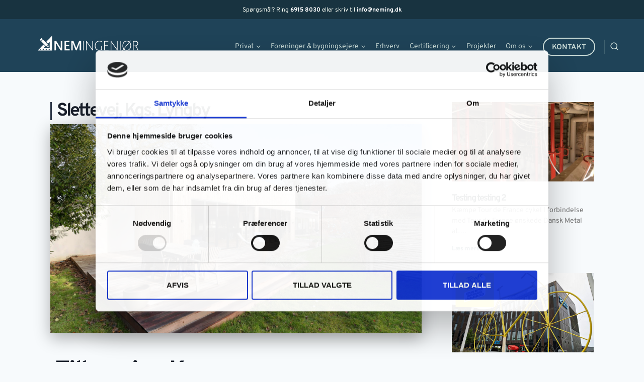

--- FILE ---
content_type: text/css
request_url: https://www.xn--nemingenir-8cb.dk/wp-content/uploads/elementor/css/post-2007.css?ver=1768222639
body_size: -23
content:
.elementor-2007 .elementor-element.elementor-element-59da85e .elementor-button{background-color:transparent;font-weight:600;text-transform:none;letter-spacing:0px;text-shadow:1px 1px 1px #183340;background-image:linear-gradient(180deg, var( --e-global-color-f0964ab ) 0%, var( --e-global-color-d8922f3 ) 100%);box-shadow:0px 2px 3px 0px rgba(62.99999999999999, 97.00000000000004, 111, 0.4196078431372549);border-radius:3px 3px 3px 3px;}.elementor-2007 .elementor-element.elementor-element-59da85e .elementor-button:hover, .elementor-2007 .elementor-element.elementor-element-59da85e .elementor-button:focus{background-color:transparent;background-image:linear-gradient(180deg, var( --e-global-color-f0964ab ) 0%, var( --e-global-color-f0964ab ) 100%);}.elementor-2007 .elementor-element.elementor-element-59da85e > .elementor-widget-container{margin:20px 0px 20px 0px;}.elementor-2007 .elementor-element.elementor-element-9091e8e{--e-image-carousel-slides-to-show:2;}.elementor-2007 .elementor-element.elementor-element-9091e8e .elementor-swiper-button.elementor-swiper-button-prev, .elementor-2007 .elementor-element.elementor-element-9091e8e .elementor-swiper-button.elementor-swiper-button-next{font-size:35px;}

--- FILE ---
content_type: text/css
request_url: https://www.xn--nemingenir-8cb.dk/wp-content/uploads/elementor/css/post-3605.css?ver=1768219147
body_size: 1313
content:
.elementor-3605 .elementor-element.elementor-element-439fd596:not(.elementor-motion-effects-element-type-background), .elementor-3605 .elementor-element.elementor-element-439fd596 > .elementor-motion-effects-container > .elementor-motion-effects-layer{background-color:transparent;background-image:linear-gradient(180deg, var( --e-global-color-d8922f3 ) 0%, var( --e-global-color-f0964ab ) 100%);}.elementor-3605 .elementor-element.elementor-element-439fd596{transition:background 0.3s, border 0.3s, border-radius 0.3s, box-shadow 0.3s;margin-top:0px;margin-bottom:0px;padding:80px 0px 20px 0px;}.elementor-3605 .elementor-element.elementor-element-439fd596 > .elementor-background-overlay{transition:background 0.3s, border-radius 0.3s, opacity 0.3s;}.elementor-3605 .elementor-element.elementor-element-4f95504c > .elementor-element-populated{margin:0px 0px 0px 0px;--e-column-margin-right:0px;--e-column-margin-left:0px;padding:0px 0px 0px 0px;}.elementor-3605 .elementor-element.elementor-element-5cbd4e84{margin-top:0px;margin-bottom:0px;padding:0px 0px 30px 0px;}.elementor-3605 .elementor-element.elementor-element-a9497ab > .elementor-widget-wrap > .elementor-widget:not(.elementor-widget__width-auto):not(.elementor-widget__width-initial):not(:last-child):not(.elementor-absolute){margin-bottom:14px;}.elementor-3605 .elementor-element.elementor-element-a9497ab > .elementor-element-populated{padding:0px 50px 0px 0px;}.elementor-3605 .elementor-element.elementor-element-38c0b2c2 > .elementor-widget-container{margin:0px 0px 0px 0px;padding:0px 0px 0px 0px;}.elementor-3605 .elementor-element.elementor-element-38c0b2c2 .elementor-heading-title{font-size:18px;font-weight:700;text-transform:uppercase;color:#FFFFFF;}.elementor-3605 .elementor-element.elementor-element-2dbbd450 .elementor-icon-list-items:not(.elementor-inline-items) .elementor-icon-list-item:not(:last-child){padding-block-end:calc(20px/2);}.elementor-3605 .elementor-element.elementor-element-2dbbd450 .elementor-icon-list-items:not(.elementor-inline-items) .elementor-icon-list-item:not(:first-child){margin-block-start:calc(20px/2);}.elementor-3605 .elementor-element.elementor-element-2dbbd450 .elementor-icon-list-items.elementor-inline-items .elementor-icon-list-item{margin-inline:calc(20px/2);}.elementor-3605 .elementor-element.elementor-element-2dbbd450 .elementor-icon-list-items.elementor-inline-items{margin-inline:calc(-20px/2);}.elementor-3605 .elementor-element.elementor-element-2dbbd450 .elementor-icon-list-items.elementor-inline-items .elementor-icon-list-item:after{inset-inline-end:calc(-20px/2);}.elementor-3605 .elementor-element.elementor-element-2dbbd450 .elementor-icon-list-item:not(:last-child):after{content:"";border-color:#91ABB475;}.elementor-3605 .elementor-element.elementor-element-2dbbd450 .elementor-icon-list-items:not(.elementor-inline-items) .elementor-icon-list-item:not(:last-child):after{border-block-start-style:solid;border-block-start-width:1px;}.elementor-3605 .elementor-element.elementor-element-2dbbd450 .elementor-icon-list-items.elementor-inline-items .elementor-icon-list-item:not(:last-child):after{border-inline-start-style:solid;}.elementor-3605 .elementor-element.elementor-element-2dbbd450 .elementor-inline-items .elementor-icon-list-item:not(:last-child):after{border-inline-start-width:1px;}.elementor-3605 .elementor-element.elementor-element-2dbbd450 .elementor-icon-list-icon i{color:var( --e-global-color-0815d2e );transition:color 0.3s;}.elementor-3605 .elementor-element.elementor-element-2dbbd450 .elementor-icon-list-icon svg{fill:var( --e-global-color-0815d2e );transition:fill 0.3s;}.elementor-3605 .elementor-element.elementor-element-2dbbd450 .elementor-icon-list-item:hover .elementor-icon-list-icon i{color:var( --e-global-color-0815d2e );}.elementor-3605 .elementor-element.elementor-element-2dbbd450 .elementor-icon-list-item:hover .elementor-icon-list-icon svg{fill:var( --e-global-color-0815d2e );}.elementor-3605 .elementor-element.elementor-element-2dbbd450{--e-icon-list-icon-size:15px;--icon-vertical-offset:0px;}.elementor-3605 .elementor-element.elementor-element-2dbbd450 .elementor-icon-list-item > .elementor-icon-list-text, .elementor-3605 .elementor-element.elementor-element-2dbbd450 .elementor-icon-list-item > a{font-size:15px;}.elementor-3605 .elementor-element.elementor-element-2dbbd450 .elementor-icon-list-text{color:var( --e-global-color-23f9523 );transition:color 0.3s;}.elementor-3605 .elementor-element.elementor-element-2dbbd450 .elementor-icon-list-item:hover .elementor-icon-list-text{color:var( --e-global-color-0815d2e );}.elementor-3605 .elementor-element.elementor-element-4a455041 > .elementor-widget-container{margin:12px 0px -12px 0px;padding:0px 0px 0px 0px;}.elementor-3605 .elementor-element.elementor-element-4a455041 .elementor-heading-title{font-size:18px;font-weight:700;text-transform:uppercase;color:#FFFFFF;}.elementor-3605 .elementor-element.elementor-element-7e4f0d4a{--grid-template-columns:repeat(0, auto);--icon-size:17px;--grid-column-gap:5px;--grid-row-gap:0px;}.elementor-3605 .elementor-element.elementor-element-7e4f0d4a .elementor-widget-container{text-align:left;}.elementor-3605 .elementor-element.elementor-element-7e4f0d4a > .elementor-widget-container{margin:0px 0px 0px -10px;padding:0px 0px 0px 0px;}.elementor-3605 .elementor-element.elementor-element-7e4f0d4a .elementor-social-icon{background-color:#FBFFF600;}.elementor-3605 .elementor-element.elementor-element-7e4f0d4a .elementor-social-icon i{color:var( --e-global-color-0815d2e );}.elementor-3605 .elementor-element.elementor-element-7e4f0d4a .elementor-social-icon svg{fill:var( --e-global-color-0815d2e );}.elementor-3605 .elementor-element.elementor-element-7e4f0d4a .elementor-social-icon:hover i{color:var( --e-global-color-c647356 );}.elementor-3605 .elementor-element.elementor-element-7e4f0d4a .elementor-social-icon:hover svg{fill:var( --e-global-color-c647356 );}.elementor-3605 .elementor-element.elementor-element-20a11b3b > .elementor-widget-wrap > .elementor-widget:not(.elementor-widget__width-auto):not(.elementor-widget__width-initial):not(:last-child):not(.elementor-absolute){margin-bottom:14px;}.elementor-3605 .elementor-element.elementor-element-20a11b3b > .elementor-element-populated{border-style:solid;border-width:0px 1px 0px 0px;border-color:#506B75;padding:0px 50px 0px 0px;}.elementor-3605 .elementor-element.elementor-element-2e6333a9 > .elementor-widget-container{margin:0px 0px 0px 0px;padding:0px 0px 0px 0px;}.elementor-3605 .elementor-element.elementor-element-2e6333a9 .elementor-heading-title{font-size:18px;font-weight:700;text-transform:uppercase;color:#FFFFFF;}.elementor-3605 .elementor-element.elementor-element-2ffad482 .elementor-icon-list-items:not(.elementor-inline-items) .elementor-icon-list-item:not(:last-child){padding-block-end:calc(20px/2);}.elementor-3605 .elementor-element.elementor-element-2ffad482 .elementor-icon-list-items:not(.elementor-inline-items) .elementor-icon-list-item:not(:first-child){margin-block-start:calc(20px/2);}.elementor-3605 .elementor-element.elementor-element-2ffad482 .elementor-icon-list-items.elementor-inline-items .elementor-icon-list-item{margin-inline:calc(20px/2);}.elementor-3605 .elementor-element.elementor-element-2ffad482 .elementor-icon-list-items.elementor-inline-items{margin-inline:calc(-20px/2);}.elementor-3605 .elementor-element.elementor-element-2ffad482 .elementor-icon-list-items.elementor-inline-items .elementor-icon-list-item:after{inset-inline-end:calc(-20px/2);}.elementor-3605 .elementor-element.elementor-element-2ffad482 .elementor-icon-list-item:not(:last-child):after{content:"";border-color:#91ABB475;}.elementor-3605 .elementor-element.elementor-element-2ffad482 .elementor-icon-list-items:not(.elementor-inline-items) .elementor-icon-list-item:not(:last-child):after{border-block-start-style:solid;border-block-start-width:1px;}.elementor-3605 .elementor-element.elementor-element-2ffad482 .elementor-icon-list-items.elementor-inline-items .elementor-icon-list-item:not(:last-child):after{border-inline-start-style:solid;}.elementor-3605 .elementor-element.elementor-element-2ffad482 .elementor-inline-items .elementor-icon-list-item:not(:last-child):after{border-inline-start-width:1px;}.elementor-3605 .elementor-element.elementor-element-2ffad482 .elementor-icon-list-icon i{color:var( --e-global-color-0815d2e );transition:color 0.3s;}.elementor-3605 .elementor-element.elementor-element-2ffad482 .elementor-icon-list-icon svg{fill:var( --e-global-color-0815d2e );transition:fill 0.3s;}.elementor-3605 .elementor-element.elementor-element-2ffad482 .elementor-icon-list-item:hover .elementor-icon-list-icon i{color:var( --e-global-color-0815d2e );}.elementor-3605 .elementor-element.elementor-element-2ffad482 .elementor-icon-list-item:hover .elementor-icon-list-icon svg{fill:var( --e-global-color-0815d2e );}.elementor-3605 .elementor-element.elementor-element-2ffad482{--e-icon-list-icon-size:15px;--icon-vertical-offset:0px;}.elementor-3605 .elementor-element.elementor-element-2ffad482 .elementor-icon-list-item > .elementor-icon-list-text, .elementor-3605 .elementor-element.elementor-element-2ffad482 .elementor-icon-list-item > a{font-size:15px;}.elementor-3605 .elementor-element.elementor-element-2ffad482 .elementor-icon-list-text{color:var( --e-global-color-23f9523 );transition:color 0.3s;}.elementor-3605 .elementor-element.elementor-element-2ffad482 .elementor-icon-list-item:hover .elementor-icon-list-text{color:var( --e-global-color-0815d2e );}.elementor-3605 .elementor-element.elementor-element-6e87b1b > .elementor-widget-wrap > .elementor-widget:not(.elementor-widget__width-auto):not(.elementor-widget__width-initial):not(:last-child):not(.elementor-absolute){margin-bottom:0px;}.elementor-3605 .elementor-element.elementor-element-6e87b1b > .elementor-element-populated{padding:0px 38px 0px 40px;}.elementor-3605 .elementor-element.elementor-element-2ea6e2e > .elementor-widget-container{margin:0px 0px 0px 0px;padding:0px 0px 0px 0px;}.elementor-3605 .elementor-element.elementor-element-2ea6e2e .elementor-heading-title{font-size:18px;font-weight:700;text-transform:uppercase;color:#FFFFFF;}.elementor-3605 .elementor-element.elementor-element-e1bd7a0 > .elementor-widget-container{margin:20px 0px 20px 0px;padding:0px 0px 0px 0px;}.elementor-3605 .elementor-element.elementor-element-e1bd7a0{text-align:left;}.elementor-3605 .elementor-element.elementor-element-e1bd7a0 img{width:50%;}.elementor-3605 .elementor-element.elementor-element-3789bcc > .elementor-widget-container{margin:0px 0px 20px 0px;}.elementor-3605 .elementor-element.elementor-element-3789bcc{text-align:left;}.elementor-3605 .elementor-element.elementor-element-3789bcc img{width:31%;}.elementor-3605 .elementor-element.elementor-element-9064f31 > .elementor-widget-container{margin:0px 0px -8px 0px;padding:0px 0px 0px 0px;}.elementor-3605 .elementor-element.elementor-element-9064f31 .elementor-heading-title{font-size:18px;font-weight:700;text-transform:uppercase;color:#FFFFFF;}.elementor-3605 .elementor-element.elementor-element-3ff6f55 > .elementor-widget-container{margin:20px 0px 20px 0px;padding:0px 0px 0px 0px;}.elementor-3605 .elementor-element.elementor-element-3ff6f55{text-align:left;}.elementor-3605 .elementor-element.elementor-element-3ff6f55 img{width:50%;}.elementor-3605 .elementor-element.elementor-element-20fc2371 > .elementor-container > .elementor-column > .elementor-widget-wrap{align-content:center;align-items:center;}.elementor-3605 .elementor-element.elementor-element-20fc2371{border-style:solid;border-width:1px 0px 0px 0px;border-color:#91ABB48A;margin-top:0px;margin-bottom:0px;padding:30px 0px 0px 0px;}.elementor-3605 .elementor-element.elementor-element-20fc2371 a{color:#B3B3B3;}.elementor-3605 .elementor-element.elementor-element-20fc2371 a:hover{color:#FFFFFF;}.elementor-bc-flex-widget .elementor-3605 .elementor-element.elementor-element-6608a5e3.elementor-column .elementor-widget-wrap{align-items:center;}.elementor-3605 .elementor-element.elementor-element-6608a5e3.elementor-column.elementor-element[data-element_type="column"] > .elementor-widget-wrap.elementor-element-populated{align-content:center;align-items:center;}.elementor-3605 .elementor-element.elementor-element-6608a5e3 .elementor-element-populated a{color:var( --e-global-color-0815d2e );}.elementor-3605 .elementor-element.elementor-element-6608a5e3 .elementor-element-populated a:hover{color:var( --e-global-color-23f9523 );}.elementor-3605 .elementor-element.elementor-element-6608a5e3 > .elementor-element-populated{padding:0px 0px 0px 0px;}.elementor-3605 .elementor-element.elementor-element-4b882fb8 > .elementor-widget-container{margin:0px 0px 0px 0px;padding:0px 0px 0px 0px;}.elementor-3605 .elementor-element.elementor-element-4b882fb8{font-size:11px;color:var( --e-global-color-c647356 );}.elementor-bc-flex-widget .elementor-3605 .elementor-element.elementor-element-5c2adc9f.elementor-column .elementor-widget-wrap{align-items:center;}.elementor-3605 .elementor-element.elementor-element-5c2adc9f.elementor-column.elementor-element[data-element_type="column"] > .elementor-widget-wrap.elementor-element-populated{align-content:center;align-items:center;}.elementor-3605 .elementor-element.elementor-element-5c2adc9f .elementor-element-populated a{color:var( --e-global-color-0815d2e );}.elementor-3605 .elementor-element.elementor-element-5c2adc9f .elementor-element-populated a:hover{color:var( --e-global-color-23f9523 );}.elementor-3605 .elementor-element.elementor-element-5c2adc9f > .elementor-element-populated{padding:0px 0px 0px 0px;}.elementor-3605 .elementor-element.elementor-element-5448451 > .elementor-widget-container{margin:0px 0px 0px 0px;padding:0px 0px 0px 0px;}.elementor-3605 .elementor-element.elementor-element-5448451{text-align:right;font-size:11px;color:var( --e-global-color-c647356 );}.elementor-theme-builder-content-area{height:400px;}.elementor-location-header:before, .elementor-location-footer:before{content:"";display:table;clear:both;}@media(max-width:1024px){.elementor-3605 .elementor-element.elementor-element-439fd596{padding:80px 50px 30px 50px;}.elementor-3605 .elementor-element.elementor-element-a9497ab > .elementor-element-populated{padding:0px 20px 0px 0px;}.elementor-3605 .elementor-element.elementor-element-38c0b2c2 > .elementor-widget-container{padding:0px 0px 0px 0px;}.elementor-3605 .elementor-element.elementor-element-4a455041 > .elementor-widget-container{padding:0px 0px 0px 0px;}.elementor-3605 .elementor-element.elementor-element-20a11b3b > .elementor-element-populated{border-width:0px 0px 0px 0px;padding:0px 0px 0px 20px;}.elementor-3605 .elementor-element.elementor-element-2e6333a9 > .elementor-widget-container{padding:0px 0px 0px 0px;}.elementor-3605 .elementor-element.elementor-element-6e87b1b > .elementor-element-populated{margin:40px 0px 0px 0px;--e-column-margin-right:0px;--e-column-margin-left:0px;padding:0px 0px 0px 0px;}.elementor-3605 .elementor-element.elementor-element-2ea6e2e > .elementor-widget-container{padding:0px 0px 0px 0px;}.elementor-3605 .elementor-element.elementor-element-2ea6e2e{text-align:left;}.elementor-3605 .elementor-element.elementor-element-e1bd7a0 img{width:30%;}.elementor-3605 .elementor-element.elementor-element-3789bcc img{width:21%;}.elementor-3605 .elementor-element.elementor-element-9064f31 > .elementor-widget-container{padding:0px 0px 0px 0px;}.elementor-3605 .elementor-element.elementor-element-9064f31{text-align:left;}.elementor-3605 .elementor-element.elementor-element-3ff6f55 img{width:31%;}.elementor-3605 .elementor-element.elementor-element-4b882fb8{text-align:center;font-size:13px;}.elementor-3605 .elementor-element.elementor-element-5448451{text-align:center;font-size:13px;}}@media(max-width:767px){.elementor-3605 .elementor-element.elementor-element-439fd596{padding:60px 25px 30px 25px;}.elementor-3605 .elementor-element.elementor-element-a9497ab > .elementor-element-populated{padding:0px 0px 30px 0px;}.elementor-3605 .elementor-element.elementor-element-2dbbd450 .elementor-icon-list-item > .elementor-icon-list-text, .elementor-3605 .elementor-element.elementor-element-2dbbd450 .elementor-icon-list-item > a{font-size:16px;}.elementor-3605 .elementor-element.elementor-element-7e4f0d4a > .elementor-widget-container{margin:0px 0px 0px -9px;}.elementor-3605 .elementor-element.elementor-element-20a11b3b > .elementor-element-populated{padding:0px 0px 0px 0px;}.elementor-3605 .elementor-element.elementor-element-2ffad482 .elementor-icon-list-item > .elementor-icon-list-text, .elementor-3605 .elementor-element.elementor-element-2ffad482 .elementor-icon-list-item > a{font-size:16px;}.elementor-3605 .elementor-element.elementor-element-6e87b1b > .elementor-element-populated{padding:0px 0px 0px 0px;}.elementor-3605 .elementor-element.elementor-element-2ea6e2e{text-align:left;}.elementor-3605 .elementor-element.elementor-element-e1bd7a0 img{width:40%;}.elementor-3605 .elementor-element.elementor-element-3789bcc img{width:32%;}.elementor-3605 .elementor-element.elementor-element-9064f31 > .elementor-widget-container{margin:10px 0px -8px 0px;}.elementor-3605 .elementor-element.elementor-element-9064f31{text-align:left;}.elementor-3605 .elementor-element.elementor-element-3ff6f55 img{width:40%;}.elementor-3605 .elementor-element.elementor-element-6608a5e3 > .elementor-element-populated{margin:0px 0px 0px 0px;--e-column-margin-right:0px;--e-column-margin-left:0px;}.elementor-3605 .elementor-element.elementor-element-4b882fb8{text-align:center;font-size:12px;}.elementor-3605 .elementor-element.elementor-element-5c2adc9f > .elementor-element-populated{margin:0px 0px 0px 0px;--e-column-margin-right:0px;--e-column-margin-left:0px;}.elementor-3605 .elementor-element.elementor-element-5448451{text-align:center;font-size:11px;}}@media(min-width:768px){.elementor-3605 .elementor-element.elementor-element-4f95504c{width:100%;}.elementor-3605 .elementor-element.elementor-element-a9497ab{width:34.999%;}.elementor-3605 .elementor-element.elementor-element-20a11b3b{width:35.001%;}.elementor-3605 .elementor-element.elementor-element-6e87b1b{width:29.276%;}}@media(max-width:1024px) and (min-width:768px){.elementor-3605 .elementor-element.elementor-element-a9497ab{width:50%;}.elementor-3605 .elementor-element.elementor-element-20a11b3b{width:50%;}.elementor-3605 .elementor-element.elementor-element-6e87b1b{width:100%;}.elementor-3605 .elementor-element.elementor-element-6608a5e3{width:100%;}.elementor-3605 .elementor-element.elementor-element-5c2adc9f{width:100%;}}

--- FILE ---
content_type: text/css
request_url: https://www.xn--nemingenir-8cb.dk/wp-content/uploads/elementor/css/post-6804.css?ver=1768219573
body_size: 446
content:
.elementor-6804 .elementor-element.elementor-element-5860ecc0{margin-top:0px;margin-bottom:0px;padding:30px 0px 40px 0px;}.elementor-6804 .elementor-element.elementor-element-12ba22a4 > .elementor-element-populated{margin:0px 0px 0px 0px;--e-column-margin-right:0px;--e-column-margin-left:0px;padding:0px 0px 0px 0px;}.elementor-6804 .elementor-element.elementor-element-280956d3{margin-top:0px;margin-bottom:0px;padding:0px 0px 0px 0px;}.elementor-6804 .elementor-element.elementor-element-2c5b0e8f > .elementor-widget-container{margin:0px 0px -12px 0px;padding:0px 0px 0px 10px;border-style:solid;border-width:0px 0px 0px 3px;}.elementor-6804 .elementor-element.elementor-element-2c5b0e8f .elementor-heading-title{font-size:36px;}.elementor-6804 .elementor-element.elementor-element-4257afac > .elementor-widget-container{margin:0px 0px 10px 0px;}.elementor-6804 .elementor-element.elementor-element-4257afac img{box-shadow:0px 10px 30px 0px rgba(0,0,0,0.3);}.elementor-6804 .elementor-element.elementor-element-3aac7813{width:var( --container-widget-width, 100.136% );max-width:100.136%;--container-widget-width:100.136%;--container-widget-flex-grow:0;}.elementor-6804 .elementor-element.elementor-element-5e141f68{--divider-border-style:solid;--divider-color:rgba(32,32,32,0.26);--divider-border-width:1px;}.elementor-6804 .elementor-element.elementor-element-5e141f68 > .elementor-widget-container{margin:20px 0px 0px 0px;}.elementor-6804 .elementor-element.elementor-element-5e141f68 .elementor-divider-separator{width:8%;margin:0 auto;margin-center:0;}.elementor-6804 .elementor-element.elementor-element-5e141f68 .elementor-divider{text-align:center;padding-block-start:2px;padding-block-end:2px;}.elementor-6804 .elementor-element.elementor-element-5d6f732b{text-align:center;}.elementor-6804 .elementor-element.elementor-element-5d6f732b .elementor-heading-title{color:rgba(41,48,64,0.73);}.elementor-6804 .elementor-element.elementor-element-48adeb2e > .elementor-widget-container{margin:-12px 0px 0px 0px;}.elementor-6804 .elementor-element.elementor-element-48adeb2e{--alignment:center;--grid-side-margin:10px;--grid-column-gap:10px;--grid-row-gap:10px;--grid-bottom-margin:10px;--e-share-buttons-primary-color:rgba(255,255,255,0);--e-share-buttons-secondary-color:#a6abb0;}.elementor-6804 .elementor-element.elementor-element-48adeb2e .elementor-share-btn{font-size:calc(0.8px * 10);}.elementor-6804 .elementor-element.elementor-element-48adeb2e .elementor-share-btn:hover{--e-share-buttons-secondary-color:#46484a;}.elementor-6804 .elementor-element.elementor-element-576a9fed{--grid-row-gap:35px;--grid-column-gap:30px;}.elementor-6804 .elementor-element.elementor-element-576a9fed .elementor-posts-container .elementor-post__thumbnail{padding-bottom:calc( 0.56 * 100% );}.elementor-6804 .elementor-element.elementor-element-576a9fed:after{content:"0.56";}.elementor-6804 .elementor-element.elementor-element-576a9fed .elementor-post__thumbnail__link{width:100%;}.elementor-6804 .elementor-element.elementor-element-576a9fed.elementor-posts--thumbnail-left .elementor-post__thumbnail__link{margin-right:20px;}.elementor-6804 .elementor-element.elementor-element-576a9fed.elementor-posts--thumbnail-right .elementor-post__thumbnail__link{margin-left:20px;}.elementor-6804 .elementor-element.elementor-element-576a9fed.elementor-posts--thumbnail-top .elementor-post__thumbnail__link{margin-bottom:20px;}@media(min-width:768px){.elementor-6804 .elementor-element.elementor-element-78037afa{width:70%;}.elementor-6804 .elementor-element.elementor-element-25379fe0{width:30%;}}@media(max-width:1024px){.elementor-6804 .elementor-element.elementor-element-5860ecc0{padding:40px 30px 60px 30px;}.elementor-6804 .elementor-element.elementor-element-12ba22a4 > .elementor-element-populated{margin:0px 0px 0px 0px;--e-column-margin-right:0px;--e-column-margin-left:0px;padding:0px 0px 0px 0px;}.elementor-6804 .elementor-element.elementor-element-78037afa > .elementor-element-populated{margin:0px 0px 0px 0px;--e-column-margin-right:0px;--e-column-margin-left:0px;padding:0px 0px 0px 0px;}.elementor-6804 .elementor-element.elementor-element-48adeb2e > .elementor-widget-container{padding:0px 0px 20px 0px;} .elementor-6804 .elementor-element.elementor-element-48adeb2e{--grid-side-margin:10px;--grid-column-gap:10px;--grid-row-gap:10px;--grid-bottom-margin:10px;}.elementor-6804 .elementor-element.elementor-element-25379fe0 > .elementor-element-populated{margin:60px 0px 0px 0px;--e-column-margin-right:0px;--e-column-margin-left:0px;padding:0px 0px 0px 0px;}.elementor-6804 .elementor-element.elementor-element-576a9fed .elementor-posts-container .elementor-post__thumbnail{padding-bottom:calc( 0.55 * 100% );}.elementor-6804 .elementor-element.elementor-element-576a9fed:after{content:"0.55";}}@media(max-width:767px){.elementor-6804 .elementor-element.elementor-element-5860ecc0{margin-top:0px;margin-bottom:0px;padding:40px 20px 40px 20px;}.elementor-6804 .elementor-element.elementor-element-12ba22a4 > .elementor-element-populated{margin:0px 0px 0px 0px;--e-column-margin-right:0px;--e-column-margin-left:0px;padding:0px 0px 0px 0px;}.elementor-6804 .elementor-element.elementor-element-78037afa > .elementor-element-populated{margin:0px 0px 0px 0px;--e-column-margin-right:0px;--e-column-margin-left:0px;padding:0px 0px 0px 0px;}.elementor-6804 .elementor-element.elementor-element-2c5b0e8f .elementor-heading-title{font-size:30px;line-height:1.2em;}.elementor-6804 .elementor-element.elementor-element-5e141f68 .elementor-divider{text-align:center;}.elementor-6804 .elementor-element.elementor-element-5e141f68 .elementor-divider-separator{margin:0 auto;margin-center:0;} .elementor-6804 .elementor-element.elementor-element-48adeb2e{--grid-side-margin:10px;--grid-column-gap:10px;--grid-row-gap:10px;--grid-bottom-margin:10px;}.elementor-6804 .elementor-element.elementor-element-25379fe0 > .elementor-element-populated{margin:0px 0px 0px 0px;--e-column-margin-right:0px;--e-column-margin-left:0px;padding:40px 0px 0px 0px;}.elementor-6804 .elementor-element.elementor-element-576a9fed .elementor-posts-container .elementor-post__thumbnail{padding-bottom:calc( 0.56 * 100% );}.elementor-6804 .elementor-element.elementor-element-576a9fed:after{content:"0.56";}.elementor-6804 .elementor-element.elementor-element-576a9fed .elementor-post__thumbnail__link{width:100%;}}@media(max-width:1024px) and (min-width:768px){.elementor-6804 .elementor-element.elementor-element-12ba22a4{width:100%;}.elementor-6804 .elementor-element.elementor-element-78037afa{width:100%;}.elementor-6804 .elementor-element.elementor-element-25379fe0{width:100%;}}

--- FILE ---
content_type: image/svg+xml
request_url: https://www.xn--nemingenir-8cb.dk/wp-content/uploads/2022/05/NEMINGENIOeR-logo-dark.svg
body_size: 3263
content:
<svg xmlns="http://www.w3.org/2000/svg" viewBox="0 0 1544.312 224.586"><defs><style>.d{fill:#202020;}</style></defs><g id="a"></g><g id="b"><g id="c"><g><path class="d" d="M183.078,92.15c-9.233,9.342-17.955,18.167-26.896,27.214-9.484-9.664-18.192-18.536-26.662-27.167C159.398,61.833,189.388,31.355,220.24,0V221.089H0c29.747-29.779,59.218-59.282,88.585-88.681,8.689,8.71,17.464,17.505,26.622,26.686-7.746,7.329-15.848,14.995-23.95,22.661l.902,1.437c1.149,.108,2.298,.312,3.447,.309,22.487-.064,44.975-.214,67.462-.186,5.045,.006,10.121,.388,15.124,1.045,3.226,.423,4.889-.289,4.888-3.701-.003-29.289-.001-58.577-.001-88.509Zm-20.021,112.751c-.162-2.638,.122-5.294-.625-7.621-.496-1.544-2.425-3.585-3.784-3.64-1.508-.061-4.335,1.78-4.436,2.975-.445,5.283-.385,10.658,.149,15.933,.113,1.119,2.975,2.691,4.569,2.691,1.209,0,3.018-1.974,3.485-3.417,.707-2.183,.479-4.668,.641-6.92Zm-69.254-.144l.323-.029c-.278-2.805-.079-5.787-1.028-8.342-.501-1.35-3.018-2.691-4.597-2.659-1.19,.025-3.216,2.157-3.339,3.493-.433,4.679-.531,9.454-.036,14.115,.161,1.518,2.768,4.098,3.836,3.902,1.791-.328,3.901-2.209,4.661-3.964,.802-1.851,.18-4.318,.18-6.516Zm-46.441,3.62c.264-2.369-.548-5.268-4.358-5.543-3.772-.272-5.003,2.281-5.081,5.775-.079,3.533,.796,6.542,4.693,6.841,4.079,.313,4.541-2.956,4.746-7.073Zm23.405,.397c.173-3.529-1.129-6.193-4.926-6.045-3.925,.153-4.595,3.422-4.525,6.556,.07,3.113,.734,6.267,4.83,6.242,4.589-.028,4.371-3.628,4.621-6.753Zm46.129-.122c.371-3.429-1.25-5.808-4.503-5.943-4.304-.18-4.775,3.473-4.786,6.616-.01,2.961,.32,6.43,4.586,6.177,4.192-.249,4.477-3.666,4.703-6.85Zm92.245-.029c.129-2.9-.836-5.822-4.653-5.914-3.975-.096-4.791,3.09-4.735,6.274,.057,3.226,.521,6.763,4.866,6.589,3.859-.155,4.585-3.23,4.521-6.949Zm-32.346,.892c-.185,2.908,.53,6.129,4.706,6.106,3.858-.021,4.651-3.202,4.641-6.404-.011-3.41-.813-6.464-5.14-6.297-3.871,.149-4.327,2.952-4.207,6.595Zm-36.962,.66c.068-4.255-.283-7.489-4.361-7.472-4.133,.017-4.968,3.225-4.853,6.609,.105,3.094,.546,6.25,4.76,6.16,4.241-.091,4.273-3.359,4.454-5.298Z"></path><path class="d" d="M536.661,105.476v113.254h-20.954V77.749c10.203,0,20.173-.17,30.123,.19,1.431,.052,3.374,2.416,4.059,4.121,8.733,21.72,17.299,43.508,25.868,65.294,5.135,13.055,10.202,26.137,15.502,39.725,2.812-7.258,5.381-14.108,8.11-20.892,11.457-28.481,22.93-56.955,34.546-85.372,.539-1.318,2.477-2.894,3.801-2.929,9.494-.251,18.998-.134,28.885-.134V218.969c-6.917,0-13.985,.117-21.036-.179-.713-.03-1.879-2.547-1.891-3.919-.141-15.207-.099-30.416-.101-45.625-.003-21.199,0-42.398,0-63.001-2.592,6.612-5.434,13.971-8.358,21.298-11.545,28.931-23.174,57.829-34.598,86.807-1.345,3.413-2.823,4.9-6.765,4.793-11.328-.307-11.316-.101-15.568-10.631-12.322-30.511-24.681-61.007-36.966-91.533-1.516-3.766-2.667-7.679-3.987-11.523l-.668,.019Z"></path><path class="d" d="M353.592,186.34V78.017h21.971V218.968c-8.17,0-16.319,.101-24.459-.132-.982-.028-2.101-1.739-2.838-2.877-22.971-35.446-45.902-70.918-68.852-106.379-.135-.209-.442-.307-.559-.384,0,6.352,0,12.752,0,19.151,.002,28.662-.073,57.324,.096,85.984,.023,3.847-1.12,4.939-4.826,4.763-5.807-.275-11.637-.073-17.746-.073V77.804c8.63,0,17.271-.137,25.897,.158,1.197,.041,2.562,2.063,3.445,3.43,21.883,33.893,43.71,67.822,65.556,101.739,.652,1.012,1.408,1.958,2.314,3.209Z"></path><path class="d" d="M434.49,157.435v41.703h55.362v19.565h-78.835V77.939h75.672v19.736h-52.123v39.761h47.837v19.999h-47.912Z"></path><path class="d" d="M1315.398,198.674c-15.198-21.25-17.518-44.843-12.699-69.469,7.019-35.873,35.678-56.674,72.256-53.249,12.125,1.136,23.121,4.911,33.073,12.479,4.596-5.406,9.073-10.672,13.719-16.137,2.219,1.804,4.137,3.363,6.336,5.151-4.682,5.647-9.095,10.97-13.712,16.539,8.078,9.127,13.594,19.492,16.05,31.334,3.839,18.512,3.251,36.874-3.085,54.757-10.107,28.528-36.659,44.434-67.802,41.37-14.498-1.426-27.3-6.416-38.44-16.572-5.628,6.623-11.131,13.098-16.748,19.708-1.963-1.538-3.801-2.977-6.242-4.889,5.765-7.008,11.48-13.955,17.294-21.022Zm12.331-1.819c.736,.979,1.052,1.529,1.49,1.955,.905,.881,1.842,1.737,2.824,2.531,9.352,7.561,20.185,10.695,32.073,11.243,27.048,1.248,48.76-14.485,55.586-40.697,3.855-14.804,3.973-29.741,.699-44.638-2.054-9.344-5.818-17.969-12.626-25.613-26.761,31.834-53.292,63.394-80.045,95.219Zm74.138-100.905c-1.455-1.118-2.611-2.148-3.898-2.974-19.613-12.594-57.063-14.645-76.933,16.708-10.653,16.81-11.987,35.351-9.198,54.457,1.378,9.441,4.459,18.311,10.401,26.49,26.648-31.686,53.007-63.028,79.628-94.681Z"></path><path class="d" d="M847.039,219.136c-4.467,1.273-7.189-.022-9.856-3.669-26.543-36.285-53.303-72.411-79.982-108.596-2.061-2.796-3.977-5.699-6.701-9.619v121.923h-9.78V78.859c4.837-1.542,7.883,.038,10.835,4.072,26.461,36.149,53.144,72.134,79.743,108.182,1.94,2.629,3.731,5.367,6.397,9.217V78.578h9.344V219.136Z"></path><path class="d" d="M156.999,134.757c-5.512,9.064-12.778,17.222-21.909,23.757-3.056,2.187-5.018,2.449-7.913-.548-10.885-11.266-22.086-22.228-33.19-33.281-12.545-12.487-25.106-24.958-37.695-37.4-.541-.535-1.428-.72-1.857-.926,9.453-9.7,18.238-18.714,26.874-27.575,25.199,25.293,50.265,50.453,75.691,75.974Z"></path><path class="d" d="M1225.497,219.091c-4.617,1.525-7.25-.173-9.839-3.705-27.128-37.015-54.424-73.906-81.654-110.846-1.548-2.099-2.917-4.33-5.205-7.749v122.486h-9.521V78.975c4.864-1.881,7.846-.103,10.751,3.86,28.43,38.786,57.028,77.45,85.88,116.557V78.631h9.588V219.091Z"></path><path class="d" d="M1508.149,153.878c10.625,7.178,14.596,18.39,19.582,28.902,5.016,10.575,9.866,21.228,14.774,31.854,.641,1.388,1.195,2.818,1.807,4.271-9.337,2.029-10.173,1.633-13.681-6.117-5.284-11.675-10.484-23.389-15.922-34.992-1.871-3.992-4.217-7.783-6.577-11.52-3.515-5.568-8.753-8.904-15.231-9.342-7.041-.475-14.139-.108-21.631-.108v62.351h-9.6V78.352c6.829,0,13.433-.083,20.034,.02,9.172,.143,18.428-.295,27.493,.802,17.845,2.161,29.875,14.378,31.241,30.491,1.759,20.755-7.295,35.896-25.09,41.927-2.209,.749-4.446,1.414-7.199,2.286Zm-37.042-5.575c12.363-.627,24.33-.104,35.863-2.093,15.761-2.718,25.014-16.504,23.696-32.371-1.307-15.724-11.215-25.09-28.337-26.095-8.99-.528-18.035-.069-27.046-.342-3.452-.104-4.262,1.182-4.232,4.391,.136,14.399,.057,28.801,.056,43.201,0,4.071,0,8.143,0,13.309Z"></path><path class="d" d="M975.81,158.098h-32.995v-8.467h42.422c.117,1.631,.3,3.011,.301,4.392,.022,17.26,.081,34.52-.08,51.778-.016,1.708-.955,4.283-2.253,4.973-19.707,10.465-40.474,14.476-62.34,8.407-18.263-5.07-31.018-17.084-38.208-34.314-9.657-23.144-9.683-46.84,.907-69.58,13.235-28.42,36.719-40.861,67.638-38.968,8.577,.525,17.011,3.211,25.544,4.714,5.09,.896,6.836,3.775,6.006,8.649-.183,1.073-.144,2.183-.245,3.928-3.466-1.334-6.58-2.588-9.733-3.735-13.518-4.916-27.432-6.811-41.535-3.647-21.787,4.888-35.282,19.168-41.77,39.954-5.17,16.563-4.74,33.452,.665,49.98,8.012,24.502,27.974,37.228,53.779,36.731,10.024-.193,19.854-1.981,28.799-6.866,1.361-.743,2.943-2.649,2.964-4.038,.216-14.389,.133-28.782,.133-43.889Z"></path><path class="d" d="M1028.285,143.911h51.624v8.681h-51.59v58.007h58.567v8.674h-68.193V78.63h65.14v8.766h-55.548v56.514Z"></path><path class="d" d="M703.781,219.324h-9.042V78.736h9.042V219.324Z"></path><path class="d" d="M1262.281,78.571h9.13V219.178h-9.13V78.571Z"></path><path class="d" d="M76.317,51.972c-9.67,9.708-18.353,18.424-27.45,27.556-5.378-5.652-10.962-11.519-16.794-17.648,6.392-6.401,12.951-12.948,19.487-19.518,7.349-7.388,7.27-7.329,14.486,.093,3.271,3.365,6.884,6.397,10.272,9.517Z"></path><path class="d" d="M169.321,173.089c-10.508-2.429-20.118-4.651-29.747-6.878,8.129-7.358,16.03-14.509,23.384-21.165,1.697,7.48,3.929,17.316,6.363,28.043Z"></path></g></g></g></svg>

--- FILE ---
content_type: image/svg+xml
request_url: https://www.xn--nemingenir-8cb.dk/wp-content/uploads/2022/05/NEMINGENIOeR-logo-light.svg
body_size: 3254
content:
<svg xmlns="http://www.w3.org/2000/svg" viewBox="0 0 1544.312 224.586"><defs><style>.d{fill:#fdfdfd;}</style></defs><g id="a"></g><g id="b"><g id="c"><g><path class="d" d="M183.078,92.15c-9.233,9.342-17.955,18.167-26.896,27.214-9.484-9.664-18.192-18.536-26.662-27.167C159.398,61.833,189.388,31.355,220.24,0V221.089H0c29.747-29.779,59.218-59.282,88.585-88.681,8.689,8.71,17.464,17.505,26.622,26.686-7.746,7.329-15.848,14.995-23.95,22.661l.902,1.437c1.149,.108,2.298,.312,3.447,.309,22.487-.064,44.975-.214,67.462-.186,5.045,.006,10.121,.388,15.124,1.045,3.226,.423,4.889-.289,4.888-3.701-.003-29.289-.001-58.577-.001-88.509Zm-20.021,112.751c-.162-2.638,.122-5.294-.625-7.621-.496-1.544-2.425-3.585-3.784-3.64-1.508-.061-4.335,1.78-4.436,2.975-.445,5.283-.385,10.658,.149,15.933,.113,1.119,2.975,2.691,4.569,2.691,1.209,0,3.018-1.974,3.485-3.417,.707-2.183,.479-4.668,.641-6.92Zm-69.254-.144l.323-.029c-.278-2.805-.079-5.787-1.028-8.342-.501-1.35-3.018-2.691-4.597-2.659-1.19,.025-3.216,2.157-3.339,3.493-.433,4.679-.531,9.454-.036,14.115,.161,1.518,2.768,4.098,3.836,3.902,1.791-.328,3.901-2.209,4.661-3.964,.802-1.851,.18-4.318,.18-6.516Zm-46.441,3.62c.264-2.369-.548-5.268-4.358-5.543-3.772-.272-5.003,2.281-5.081,5.775-.079,3.533,.796,6.542,4.693,6.841,4.079,.313,4.541-2.956,4.746-7.073Zm23.405,.397c.173-3.529-1.129-6.193-4.926-6.045-3.925,.153-4.595,3.422-4.525,6.556,.07,3.113,.734,6.267,4.83,6.242,4.589-.028,4.371-3.628,4.621-6.753Zm46.129-.122c.371-3.429-1.25-5.808-4.503-5.943-4.304-.18-4.775,3.473-4.786,6.616-.01,2.961,.32,6.43,4.586,6.177,4.192-.249,4.477-3.666,4.703-6.85Zm92.245-.029c.129-2.9-.836-5.822-4.653-5.914-3.975-.096-4.791,3.09-4.735,6.274,.057,3.226,.521,6.763,4.866,6.589,3.859-.155,4.585-3.23,4.521-6.949Zm-32.346,.892c-.185,2.908,.53,6.129,4.706,6.106,3.858-.021,4.651-3.202,4.641-6.404-.011-3.41-.813-6.464-5.14-6.297-3.871,.149-4.327,2.952-4.207,6.595Zm-36.962,.66c.068-4.255-.283-7.489-4.361-7.472-4.133,.017-4.968,3.225-4.853,6.609,.105,3.094,.546,6.25,4.76,6.16,4.241-.091,4.273-3.359,4.454-5.298Z"></path><path class="d" d="M536.661,105.476v113.254h-20.954V77.749c10.203,0,20.173-.17,30.123,.19,1.431,.052,3.374,2.416,4.059,4.121,8.733,21.72,17.299,43.508,25.868,65.294,5.135,13.055,10.202,26.137,15.502,39.725,2.812-7.258,5.381-14.108,8.11-20.892,11.457-28.481,22.93-56.955,34.546-85.372,.539-1.318,2.477-2.894,3.801-2.929,9.494-.251,18.998-.134,28.885-.134V218.969c-6.917,0-13.985,.117-21.036-.179-.713-.03-1.879-2.547-1.891-3.919-.141-15.207-.099-30.416-.101-45.625-.003-21.199,0-42.398,0-63.001-2.592,6.612-5.434,13.971-8.358,21.298-11.545,28.931-23.174,57.829-34.598,86.807-1.345,3.413-2.823,4.9-6.765,4.793-11.328-.307-11.316-.101-15.568-10.631-12.322-30.511-24.681-61.007-36.966-91.533-1.516-3.766-2.667-7.679-3.987-11.523l-.668,.019Z"></path><path class="d" d="M353.592,186.34V78.017h21.971V218.968c-8.17,0-16.319,.101-24.459-.132-.982-.028-2.101-1.739-2.838-2.877-22.971-35.446-45.902-70.918-68.852-106.379-.135-.209-.442-.307-.559-.384,0,6.352,0,12.752,0,19.151,.002,28.662-.073,57.324,.096,85.984,.023,3.847-1.12,4.939-4.826,4.763-5.807-.275-11.637-.073-17.746-.073V77.804c8.63,0,17.271-.137,25.897,.158,1.197,.041,2.562,2.063,3.445,3.43,21.883,33.893,43.71,67.822,65.556,101.739,.652,1.012,1.408,1.958,2.314,3.209Z"></path><path class="d" d="M434.49,157.435v41.703h55.362v19.565h-78.835V77.939h75.672v19.736h-52.123v39.761h47.837v19.999h-47.912Z"></path><path class="d" d="M1315.398,198.674c-15.198-21.25-17.518-44.843-12.699-69.469,7.019-35.873,35.678-56.674,72.256-53.249,12.125,1.136,23.121,4.911,33.073,12.479,4.596-5.406,9.073-10.672,13.719-16.137,2.219,1.804,4.137,3.363,6.336,5.151-4.682,5.647-9.095,10.97-13.712,16.539,8.078,9.127,13.594,19.492,16.05,31.334,3.839,18.512,3.251,36.874-3.085,54.757-10.107,28.528-36.659,44.434-67.802,41.37-14.498-1.426-27.3-6.416-38.44-16.572-5.628,6.623-11.131,13.098-16.748,19.708-1.963-1.538-3.801-2.977-6.242-4.889,5.765-7.008,11.48-13.955,17.294-21.022Zm12.331-1.819c.736,.979,1.052,1.529,1.49,1.955,.905,.881,1.842,1.737,2.824,2.531,9.352,7.561,20.185,10.695,32.073,11.243,27.048,1.248,48.76-14.485,55.586-40.697,3.855-14.804,3.973-29.741,.699-44.638-2.054-9.344-5.818-17.969-12.626-25.613-26.761,31.834-53.292,63.394-80.045,95.219Zm74.138-100.905c-1.455-1.118-2.611-2.148-3.898-2.974-19.613-12.594-57.063-14.645-76.933,16.708-10.653,16.81-11.987,35.351-9.198,54.457,1.378,9.441,4.459,18.311,10.401,26.49,26.648-31.686,53.007-63.028,79.628-94.681Z"></path><path class="d" d="M847.039,219.136c-4.467,1.273-7.189-.022-9.856-3.669-26.543-36.285-53.303-72.411-79.982-108.596-2.061-2.796-3.977-5.699-6.701-9.619v121.923h-9.78V78.859c4.837-1.542,7.883,.038,10.835,4.072,26.461,36.149,53.144,72.134,79.743,108.182,1.94,2.629,3.731,5.367,6.397,9.217V78.578h9.344V219.136Z"></path><path class="d" d="M156.999,134.757c-5.512,9.064-12.778,17.222-21.909,23.757-3.056,2.187-5.018,2.449-7.913-.548-10.885-11.266-22.086-22.228-33.19-33.281-12.545-12.487-25.106-24.958-37.695-37.4-.541-.535-1.428-.72-1.857-.926,9.453-9.7,18.238-18.714,26.874-27.575,25.199,25.293,50.265,50.453,75.691,75.974Z"></path><path class="d" d="M1225.497,219.091c-4.617,1.525-7.25-.173-9.839-3.705-27.128-37.015-54.424-73.906-81.654-110.846-1.548-2.099-2.917-4.33-5.205-7.749v122.486h-9.521V78.975c4.864-1.881,7.846-.103,10.751,3.86,28.43,38.786,57.028,77.45,85.88,116.557V78.631h9.588V219.091Z"></path><path class="d" d="M1508.149,153.878c10.625,7.178,14.596,18.39,19.582,28.902,5.016,10.575,9.866,21.228,14.774,31.854,.641,1.388,1.195,2.818,1.807,4.271-9.337,2.029-10.173,1.633-13.681-6.117-5.284-11.675-10.484-23.389-15.922-34.992-1.871-3.992-4.217-7.783-6.577-11.52-3.515-5.568-8.753-8.904-15.231-9.342-7.041-.475-14.139-.108-21.631-.108v62.351h-9.6V78.352c6.829,0,13.433-.083,20.034,.02,9.172,.143,18.428-.295,27.493,.802,17.845,2.161,29.875,14.378,31.241,30.491,1.759,20.755-7.295,35.896-25.09,41.927-2.209,.749-4.446,1.414-7.199,2.286Zm-37.042-5.575c12.363-.627,24.33-.104,35.863-2.093,15.761-2.718,25.014-16.504,23.696-32.371-1.307-15.724-11.215-25.09-28.337-26.095-8.99-.528-18.035-.069-27.046-.342-3.452-.104-4.262,1.182-4.232,4.391,.136,14.399,.057,28.801,.056,43.201,0,4.071,0,8.143,0,13.309Z"></path><path class="d" d="M975.81,158.098h-32.995v-8.467h42.422c.117,1.631,.3,3.011,.301,4.392,.022,17.26,.081,34.52-.08,51.778-.016,1.708-.955,4.283-2.253,4.973-19.707,10.465-40.474,14.476-62.34,8.407-18.263-5.07-31.018-17.084-38.208-34.314-9.657-23.144-9.683-46.84,.907-69.58,13.235-28.42,36.719-40.861,67.638-38.968,8.577,.525,17.011,3.211,25.544,4.714,5.09,.896,6.836,3.775,6.006,8.649-.183,1.073-.144,2.183-.245,3.928-3.466-1.334-6.58-2.588-9.733-3.735-13.518-4.916-27.432-6.811-41.535-3.647-21.787,4.888-35.282,19.168-41.77,39.954-5.17,16.563-4.74,33.452,.665,49.98,8.012,24.502,27.974,37.228,53.779,36.731,10.024-.193,19.854-1.981,28.799-6.866,1.361-.743,2.943-2.649,2.964-4.038,.216-14.389,.133-28.782,.133-43.889Z"></path><path class="d" d="M1028.285,143.911h51.624v8.681h-51.59v58.007h58.567v8.674h-68.193V78.63h65.14v8.766h-55.548v56.514Z"></path><path class="d" d="M703.781,219.324h-9.042V78.736h9.042V219.324Z"></path><path class="d" d="M1262.281,78.571h9.13V219.178h-9.13V78.571Z"></path><path class="d" d="M76.317,51.972c-9.67,9.708-18.353,18.424-27.45,27.556-5.378-5.652-10.962-11.519-16.794-17.648,6.392-6.401,12.951-12.948,19.487-19.518,7.349-7.388,7.27-7.329,14.486,.093,3.271,3.365,6.884,6.397,10.272,9.517Z"></path><path class="d" d="M169.321,173.089c-10.508-2.429-20.118-4.651-29.747-6.878,8.129-7.358,16.03-14.509,23.384-21.165,1.697,7.48,3.929,17.316,6.363,28.043Z"></path></g></g></g></svg>